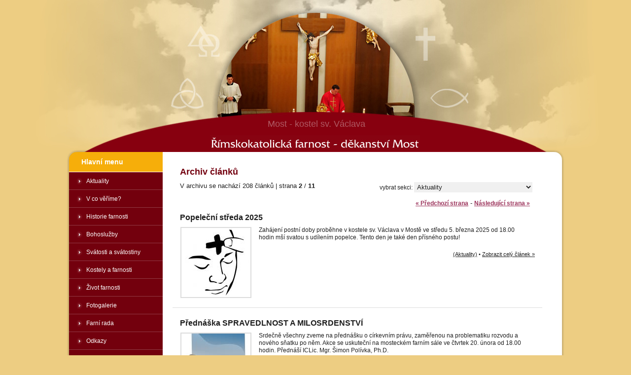

--- FILE ---
content_type: text/html
request_url: http://farnost-most.cz/archiv-clanku/?strana=2&zobraz=index
body_size: 4751
content:
<!DOCTYPE html PUBLIC "-//W3C//DTD XHTML 1.0 Strict//EN"
        "http://www.w3.org/TR/xhtml1/DTD/xhtml1-strict.dtd">
<html xmlns="http://www.w3.org/1999/xhtml" xml:lang="cs" lang="cs">
<head>
<meta http-equiv="Content-Type" content="text/html; charset=utf-8" />
<meta name="keywords" content="Fara, Most, kostely, bohoslužby" />
<meta name="description" content="Římskokatolická farnost Most a okolí" />
<meta name="rating" content="general" />
<meta name="robots" content="all" />
<meta name="author" content="Pecho-it.cz" />
<link rel="alternate" type="application/rss+xml" title="RSS kanál" href="/rss.xml" />
<link rel="shortcut icon" href="favicon.ico" type="image/x-icon" /> 
<link rel="stylesheet" type="text/css" href="/css/main.css" />
  <!--[if lte IE 6]> 
  <link rel="stylesheet" type="text/css" href="/css/ie6.css" />
  <![endif]-->
<link rel="stylesheet" type="text/css" href="/css/print.css" media="print" />
<script type="text/javascript" src="/js/basic.js"></script>
<script src="/js/jquery-1.7.2.min.js"></script>
<script type="text/javascript" src="/js/lightbox.js"></script>
<link rel="stylesheet" href="/css/lightbox.css" type="text/css" media="screen" />
<title>Římskokatolická farnost Most - Archiv článků</title>
</head>
<body>



<!-- HEAD FRAME * start -->
<div class="frame-head">
<div class="head">
<h1>Římskokatolická farnost Most a okolí</h1>
<div class="logo"><a href="/"><img src="/images/logo.jpg" alt="logo" /></a></div>
<div class="h1-image">&nbsp;</div>


<div class="main-photo1">
<img src="images/main-photo-most.jpg" alt="Most - kostel sv. Václava" />
<div class="photo-title">
Most - kostel sv. Václava</div>
</div>

</div>
</div>
<!-- HEAD FRAME * end -->
<!-- CONTENT FRAME * start -->
<div class="frame-content">
<div class="content-coat">
<div class="content">
<!-- LEFT FRAME * start  -->
<div class="frame-left-side">
<div class="menu-nadpis">Hlavní menu</div>
<div class="menu">


<a href="/" title="Aktuality">Aktuality</a>
<a href="/v-co-verime-/" title="V co věříme?">V co věříme?</a>
<a href="/historie/" title="Historie farnosti">Historie farnosti</a>
<a href="/bohosluzby/" title="Bohoslužby">Bohoslužby</a>
<a href="/svatosti/" title="Svátosti a svátostiny">Svátosti a svátostiny</a>
<a href="/kostely/" title="Kostely a farnosti">Kostely a farnosti</a>
<a href="/zivot-farnosti/" title="Život farnosti">Život farnosti</a>
<a href="/fotogalerie/" title="Fotogalerie">Fotogalerie</a>
<a href="/farni-rada/" title="Farní rada">Farní rada</a>
<a href="/odkazy/" title="Odkazy">Odkazy</a>
<a href="/kontakty/" title="Kontakty">Kontakty</a></div>

<div class="left-phone">731 402 569</div>
<div class="left-mail"><a href="maito:info@farnost-most.cz" title="mail">info@farnost-most.cz</a></div>

<div class="left-contact">
<p>
<strong>Římskokatolická farnost<br />
Děkanství Most</strong><br />
U města Chersonu 1552<br />
Most, 434 01
</p>
<p>
<a href="http://www.mapy.cz/s/48q2" onclick="return !window.open(this.href,'','');" title="mapa"><img src="/images/map.jpg" alt="mapa" /></a>
</p>
</div>
</div>
<!-- LEFT FRAME * end -->




<!-- MAIN FRAME * start  -->
<div class="frame-2c-layout-middle">
<div class="main-content">
<h2>Archiv článků</h2>

<form action="" method="get">
<div class="filtr"> vybrat sekci: 
<select name="zobraz" onchange="this.form.submit();">
<option value="vse">Vše</option>
<option value="index" selected="selected">Aktuality</option>
<option value="historie">Historie farnosti</option>
<option value="svatosti">Svátosti a svátostiny</option>
<option value="kostely">Kostely a farnosti</option>
<option value="zivot-farnosti">Život farnosti</option>

</select>
<input type="hidden" name="strana" value="2" />
</div>
</form>

<div class="articles-paging">
<p>V archivu se nachází 208 článků | strana <strong>2</strong> / <strong>11</strong></p>
</div>

<p class="archiv-link"><a href="?strana=1&amp;zobraz=index" title="předchozí stránka">&laquo; Předchozí strana</a> -  <a href="?strana=3&amp;zobraz=index" title="následující stránka">Následující strana &raquo;</a>
</p>


<div class="articles">
<div class="article">
<h2><a href="/clanek/popelecni-streda-2025/" title="Popeleční středa 2025">Popeleční středa 2025</a></h2>
<div class="article-photo">
<a href="/clanek/popelecni-streda-2025/" title="Popeleční středa 2025"><img src="/articles-photos/popelecni-streda-2025.jpg" alt="Popeleční středa 2025" />
</a>
</div>
<div class="article-text">
<p>Zahájení postní doby proběhne v kostele sv. Václava v Mostě ve středu 5. března 2025 od 18.00 hodin mší svatou s udílením popelce. Tento den je také den přísného postu!
</p>
<div class="article-link"><a href="/" title="Aktuality">(Aktuality)</a> &bull; <a href="/clanek/popelecni-streda-2025/" title="Popeleční středa 2025">Zobrazit celý článek &raquo;</a>
</div>
</div>
<div class="reset">&nbsp;</div>
</div>

<div class="article">
<h2><a href="/clanek/prednaska-spravedlnost-a-milosrdenstvi/" title="Přednáška SPRAVEDLNOST A MILOSRDENSTVÍ">Přednáška SPRAVEDLNOST A MILOSRDENSTVÍ</a></h2>
<div class="article-photo">
<a href="/clanek/prednaska-spravedlnost-a-milosrdenstvi/" title="Přednáška SPRAVEDLNOST A MILOSRDENSTVÍ"><img src="/articles-photos/prednaska-spravedlnost-a-milosrdenstvi.jpg" alt="Přednáška SPRAVEDLNOST A MILOSRDENSTVÍ" />
</a>
</div>
<div class="article-text">
<p>Srdečně všechny zveme na přednášku o církevním právu, zaměřenou na problematiku rozvodu a nového sňatku po něm. Akce se uskuteční na mosteckém farním sále ve čtvrtek 20. února od 18.00 hodin. Přednáší ICLic. Mgr. Šimon Polívka, Ph.D.

</p>
<div class="article-link"><a href="/" title="Aktuality">(Aktuality)</a> &bull; <a href="/clanek/prednaska-spravedlnost-a-milosrdenstvi/" title="Přednáška SPRAVEDLNOST A MILOSRDENSTVÍ">Zobrazit celý článek &raquo;</a>
</div>
</div>
<div class="reset">&nbsp;</div>
</div>

<div class="article">
<h2><a href="/clanek/vecer-chval-14022025/" title="Večer chval 14.02.2025">Večer chval 14.02.2025</a></h2>
<div class="article-photo">
<a href="/clanek/vecer-chval-14022025/" title="Večer chval 14.02.2025"><img src="/articles-photos/vecer-chval-14022025.jpg" alt="Večer chval 14.02.2025" />
</a>
</div>
<div class="article-text">
<p>Další z večerů chval se uskuteční v pátek 14. února 2025 od 19.00 hodin na farním sále v Mostě. Všichni jste srdečně zváni!

</p>
<div class="article-link"><a href="/" title="Aktuality">(Aktuality)</a> &bull; <a href="/clanek/vecer-chval-14022025/" title="Večer chval 14.02.2025">Zobrazit celý článek &raquo;</a>
</div>
</div>
<div class="reset">&nbsp;</div>
</div>

<div class="article">
<h2><a href="/clanek/bohosluzby-v-tydnu-od-27012025/" title="Bohoslužby v týdnu od 27.01.2025">Bohoslužby v týdnu od 27.01.2025</a></h2>
<div class="article-photo">
<a href="/clanek/bohosluzby-v-tydnu-od-27012025/" title="Bohoslužby v týdnu od 27.01.2025"><img src="/articles-photos/bohosluzby-v-tydnu-od-27012025.jpg" alt="Bohoslužby v týdnu od 27.01.2025" />
</a>
</div>
<div class="article-text">
<p>👇 BOHOSLUŽBY V TOMTO TÝDNU👇❌ Pondělí, 27.01., mše sv. není!❌ Úterý, 28.01., mše sv. není!✅ Středa, 29.01., Most - 18.00 hod.✅ Čtvrtek, 30.01., Most - 18.00 hod.✅ Pátek, 31.01., Most - 18.00 hod.✅ Sobota, 01.02., Most - 08.00 hod.✅ Neděle, 02.02. - dle zvyku (Most - Bečov - Vtelno)
</p>
<div class="article-link"><a href="/" title="Aktuality">(Aktuality)</a> &bull; <a href="/clanek/bohosluzby-v-tydnu-od-27012025/" title="Bohoslužby v týdnu od 27.01.2025">Zobrazit celý článek &raquo;</a>
</div>
</div>
<div class="reset">&nbsp;</div>
</div>

<div class="article">
<h2><a href="/clanek/hromnice-2025/" title="HROMNICE 2025">HROMNICE 2025</a></h2>
<div class="article-photo">
<a href="/clanek/hromnice-2025/" title="HROMNICE 2025"><img src="/articles-photos/hromnice-2025.jpg" alt="HROMNICE 2025" />
</a>
</div>
<div class="article-text">
<p>Svátek Uvedení Páně do chrámu oslavíme v neděli 2. února bohoslužbami dle nedělního rozpisu. Přineste si vlastní svíce k posvěcení.
</p>
<div class="article-link"><a href="/" title="Aktuality">(Aktuality)</a> &bull; <a href="/clanek/hromnice-2025/" title="HROMNICE 2025">Zobrazit celý článek &raquo;</a>
</div>
</div>
<div class="reset">&nbsp;</div>
</div>

<div class="article">
<h2><a href="/clanek/bohosluzby-v-tydnu-od-06012025/" title="Bohoslužby v týdnu od 06.01.2025">Bohoslužby v týdnu od 06.01.2025</a></h2>
<div class="article-photo">
<a href="/clanek/bohosluzby-v-tydnu-od-06012025/" title="Bohoslužby v týdnu od 06.01.2025"><img src="/articles-photos/bohosluzby-v-tydnu-od-06012025.jpg" alt="Bohoslužby v týdnu od 06.01.2025" />
</a>
</div>
<div class="article-text">
<p>❗️ BOHOSLUŽBY V NÁSLEDUJÍCÍM TÝDNU❗️❎ Pondělí, 06.01., mše sv. není❎ Úterý, 07.01., mše sv. není✅ Středa, 08.01., Most od 18.00 hod. (farní sál)✅ Čtvrtek, 09.01., Most od 06.25 hod. a 18.00 hod. (farní sál)✅ Pátek, 10.01., Most od 18.00 hod. (farní sál)✅ Sobota, 11.01., Most od 08.00 hod. (farní sál)✅ Neděle,....
</p>
<div class="article-link"><a href="/" title="Aktuality">(Aktuality)</a> &bull; <a href="/clanek/bohosluzby-v-tydnu-od-06012025/" title="Bohoslužby v týdnu od 06.01.2025">Zobrazit celý článek &raquo;</a>
</div>
</div>
<div class="reset">&nbsp;</div>
</div>

<div class="article">
<h2><a href="/clanek/vanocni-vecer-chval-04012025/" title="Vánoční večer chval 04.01.2025">Vánoční večer chval 04.01.2025</a></h2>
<div class="article-photo">
<a href="/clanek/vanocni-vecer-chval-04012025/" title="Vánoční večer chval 04.01.2025"><img src="/articles-photos/vanocni-vecer-chval-04012025.jpg" alt="Vánoční večer chval 04.01.2025" />
</a>
</div>
<div class="article-text">
<p>Vánoční večer chval se uskuteční v sobotu 4. ledna 2025 od 18.00 hodin na farním sále v Mostě. Všichni jste srdečně zváni.

</p>
<div class="article-link"><a href="/" title="Aktuality">(Aktuality)</a> &bull; <a href="/clanek/vanocni-vecer-chval-04012025/" title="Vánoční večer chval 04.01.2025">Zobrazit celý článek &raquo;</a>
</div>
</div>
<div class="reset">&nbsp;</div>
</div>

<div class="article">
<h2><a href="/clanek/adventni-koncert-smog-2024/" title="Adventní koncert SMoG 2024">Adventní koncert SMoG 2024</a></h2>
<div class="article-photo">
<a href="/clanek/adventni-koncert-smog-2024/" title="Adventní koncert SMoG 2024"><img src="/articles-photos/adventni-koncert-smog-2024.jpg" alt="Adventní koncert SMoG 2024" />
</a>
</div>
<div class="article-text">
<p>Srdečně všechny zveme na Adventní koncert Pěveckého sboru Podkrušnohorského gymnázia SMoG, který se uskuteční 18.12.2024 od 18.00 hodin v kostele sv. Václava v Mostě.

</p>
<div class="article-link"><a href="/" title="Aktuality">(Aktuality)</a> &bull; <a href="/clanek/adventni-koncert-smog-2024/" title="Adventní koncert SMoG 2024">Zobrazit celý článek &raquo;</a>
</div>
</div>
<div class="reset">&nbsp;</div>
</div>

<div class="article">
<h2><a href="/clanek/bohosluzby-do-konce-roku-2024-a-zacatek-roku-2025/" title="Bohoslužby do konce roku 2024 a začátek roku 2025">Bohoslužby do konce roku 2024 a začátek roku 2025</a></h2>
<div class="article-photo">
<a href="/clanek/bohosluzby-do-konce-roku-2024-a-zacatek-roku-2025/" title="Bohoslužby do konce roku 2024 a začátek roku 2025"><img src="/articles-photos/bohosluzby-do-konce-roku-2024-a-zacatek-roku-2025.jpg" alt="Bohoslužby do konce roku 2024 a začátek roku 2025" />
</a>
</div>
<div class="article-text">
<p>ROZPIS BOHOSLUŽEB DO KONCE ROKU + ZAČÁTEK ROKU 2025
19.12. mše sv. od 18.00 hod. (fara Most)20.12. mše sv. od 18.00 hod. (fara Most)21.12. mše sv. od 08.00 hod. (fara Most)
NEDĚLE 22.12. mše sv. dle zvyku Most - Bečov - Vtelno
24.12. mše sv. od 16.00 hod. kostel sv. Václava v Mostě + od 22.30 v přesunutém děkanském kostele25.12. mše sv.....
</p>
<div class="article-link"><a href="/" title="Aktuality">(Aktuality)</a> &bull; <a href="/clanek/bohosluzby-do-konce-roku-2024-a-zacatek-roku-2025/" title="Bohoslužby do konce roku 2024 a začátek roku 2025">Zobrazit celý článek &raquo;</a>
</div>
</div>
<div class="reset">&nbsp;</div>
</div>

<div class="article">
<h2><a href="/clanek/adventni-duchovni-obnova-2024/" title="Adventní duchovní obnova 2024">Adventní duchovní obnova 2024</a></h2>
<div class="article-photo">
<a href="/clanek/adventni-duchovni-obnova-2024/" title="Adventní duchovní obnova 2024"><img src="/articles-photos/adventni-duchovni-obnova-2024.jpg" alt="Adventní duchovní obnova 2024" />
</a>
</div>
<div class="article-text">
<p>Duchovní obnovu vede P. Tomáš Mareš SDB, salezián z Teplic.
Pátek 13.12.2024: od 18.00 hodin bude na farním sále v Mostě mše svatá, následně možnost svátosti smíření.
Sobota 14.12.2024: od 8.00 hod. mše na farním sále, následně duchovní slovo a rozhovory. Předpokládaný konec ve 13.00 hodin.
</p>
<div class="article-link"><a href="/" title="Aktuality">(Aktuality)</a> &bull; <a href="/clanek/adventni-duchovni-obnova-2024/" title="Adventní duchovní obnova 2024">Zobrazit celý článek &raquo;</a>
</div>
</div>
<div class="reset">&nbsp;</div>
</div>

<div class="article">
<h2><a href="/clanek/navsteva-otce-biskupa-v-nedeli-8-12-2024/" title="Návštěva otce biskupa v neděli 8. 12. 2024">Návštěva otce biskupa v neděli 8. 12. 2024</a></h2>
<div class="article-photo">
<a href="/clanek/navsteva-otce-biskupa-v-nedeli-8-12-2024/" title="Návštěva otce biskupa v neděli 8. 12. 2024"><img src="/articles-photos/navsteva-otce-biskupa-v-nedeli-8-12-2024.jpg" alt="Návštěva otce biskupa v neděli 8. 12. 2024" />
</a>
</div>
<div class="article-text">
<p>V neděli 8. prosince 2024 bude mše svatá POUZE v Mostě od 10.00 hodin. Navštíví nás otec biskup Stanislav Přibyl a oslavíme 35. výročí vysvěcení kostela sv. Václava v Mostě. Všichni jste srdečně zváni.
</p>
<div class="article-link"><a href="/" title="Aktuality">(Aktuality)</a> &bull; <a href="/clanek/navsteva-otce-biskupa-v-nedeli-8-12-2024/" title="Návštěva otce biskupa v neděli 8. 12. 2024">Zobrazit celý článek &raquo;</a>
</div>
</div>
<div class="reset">&nbsp;</div>
</div>

<div class="article">
<h2><a href="/clanek/moznost-svatosti-smireni-patek-29112024/" title="Možnost svátosti smíření - pátek 29.11.2024">Možnost svátosti smíření - pátek 29.11.2024</a></h2>
<div class="article-photo">
<a href="/clanek/moznost-svatosti-smireni-patek-29112024/" title="Možnost svátosti smíření - pátek 29.11.2024"><img src="/articles-photos/moznost-svatosti-smireni-patek-29112024.jpg" alt="Možnost svátosti smíření - pátek 29.11.2024" />
</a>
</div>
<div class="article-text">
<p>V pátek 29. listopadu bude možnost svátosti smíření od 17.00 hodi. v kostele sv. Václava v Mostě. Zpovídat bude P. Alois Heger, děkan z Chomutova. Následně bude od 18.00 hod. sloužit mši svatou.
</p>
<div class="article-link"><a href="/" title="Aktuality">(Aktuality)</a> &bull; <a href="/clanek/moznost-svatosti-smireni-patek-29112024/" title="Možnost svátosti smíření - pátek 29.11.2024">Zobrazit celý článek &raquo;</a>
</div>
</div>
<div class="reset">&nbsp;</div>
</div>

<div class="article">
<h2><a href="/clanek/cervena-streda-2024/" title="ČERVENÁ STŘEDA 2024">ČERVENÁ STŘEDA 2024</a></h2>
<div class="article-photo">
<a href="/clanek/cervena-streda-2024/" title="ČERVENÁ STŘEDA 2024"><img src="/articles-photos/cervena-streda-2024.jpg" alt="ČERVENÁ STŘEDA 2024" />
</a>
</div>
<div class="article-text">
<p>Ve středu 27.11.2024 je tzv. Červená středa, kdy se společně modlíme za víru a svobodu. Mše sv. bude od 18.00 hod. v kostele sv. Václava v Mostě.

</p>
<div class="article-link"><a href="/" title="Aktuality">(Aktuality)</a> &bull; <a href="/clanek/cervena-streda-2024/" title="ČERVENÁ STŘEDA 2024">Zobrazit celý článek &raquo;</a>
</div>
</div>
<div class="reset">&nbsp;</div>
</div>

<div class="article">
<h2><a href="/clanek/vecer-chval-23112024/" title="Večer chval (23.11.2024)">Večer chval (23.11.2024)</a></h2>
<div class="article-photo">
<a href="/clanek/vecer-chval-23112024/" title="Večer chval (23.11.2024)"><img src="/articles-photos/vecer-chval-23112024.jpg" alt="Večer chval (23.11.2024)" />
</a>
</div>
<div class="article-text">
<p>Opět Vás srdečně zveme na večer chval, který se uskuteční v sobotu 23. listopadu 2024 od 18.00 hod. v kostele sv. Václava v Mostě.

</p>
<div class="article-link"><a href="/" title="Aktuality">(Aktuality)</a> &bull; <a href="/clanek/vecer-chval-23112024/" title="Večer chval (23.11.2024)">Zobrazit celý článek &raquo;</a>
</div>
</div>
<div class="reset">&nbsp;</div>
</div>

<div class="article">
<h2><a href="/clanek/bohosluzby-v-tydnu-od-28102024/" title="Bohoslužby v týdnu od 28.10.2024">Bohoslužby v týdnu od 28.10.2024</a></h2>
<div class="article-photo">
<a href="/clanek/bohosluzby-v-tydnu-od-28102024/" title="Bohoslužby v týdnu od 28.10.2024"><img src="/articles-photos/bohosluzby-v-tydnu-od-28102024.jpg" alt="Bohoslužby v týdnu od 28.10.2024" />
</a>
</div>
<div class="article-text">
<p>V následujícím týdnu je rozpis bohoslužeb následující:

Pondělí - 28.10.2024 - 18.00 hod. sv. Václav Most
Úterý - 29.10.2024 - 18.00 hod. sv. Václav Most
Středa - 30.10.2024 - 18.00 hod. sv. Václav Most
Čtvrtek - 31.10.2024 - 18.00 hod. sv. Václav Most
Pátek - 01.11.2024 - SLAVNOST VŠECH SVATÝCH - 18.00 hod. sv. Václav....
</p>
<div class="article-link"><a href="/" title="Aktuality">(Aktuality)</a> &bull; <a href="/clanek/bohosluzby-v-tydnu-od-28102024/" title="Bohoslužby v týdnu od 28.10.2024">Zobrazit celý článek &raquo;</a>
</div>
</div>
<div class="reset">&nbsp;</div>
</div>

<div class="article">
<h2><a href="/clanek/vecer-chval-25102024/" title="Večer chval 25.10.2024">Večer chval 25.10.2024</a></h2>
<div class="article-photo">
<a href="/clanek/vecer-chval-25102024/" title="Večer chval 25.10.2024"><img src="/articles-photos/vecer-chval-25102024.jpg" alt="Večer chval 25.10.2024" />
</a>
</div>
<div class="article-text">
<p>V pátek 25.10.2024 se koná již tradiční VEČER CHVAL, na který jste všichni srdečně zváni do kostela sv. Václava v Mostě od 18.45 hod.

</p>
<div class="article-link"><a href="/" title="Aktuality">(Aktuality)</a> &bull; <a href="/clanek/vecer-chval-25102024/" title="Večer chval 25.10.2024">Zobrazit celý článek &raquo;</a>
</div>
</div>
<div class="reset">&nbsp;</div>
</div>

<div class="article">
<h2><a href="/clanek/bohosluzby-v-tydnu-od-30092024/" title="Bohoslužby v týdnu od 30.09.2024">Bohoslužby v týdnu od 30.09.2024</a></h2>
<div class="article-photo">
<a href="/clanek/bohosluzby-v-tydnu-od-30092024/" title="Bohoslužby v týdnu od 30.09.2024"><img src="/articles-photos/bohosluzby-v-tydnu-od-30092024.jpg" alt="Bohoslužby v týdnu od 30.09.2024" />
</a>
</div>
<div class="article-text">
<p>‼️ POZOR - ZMĚNA ROZPISU BOHOSLUŽEB ‼️V týdnu 30.09. - 06.10.2024 bohoslužby jen:✅ STŘEDA od 17.00 hod. (Most)✅ ČTVRTEK od 18.00 hod. (Most)✅ NEDĚLE od 09.00 hod. (Most)
</p>
<div class="article-link"><a href="/" title="Aktuality">(Aktuality)</a> &bull; <a href="/clanek/bohosluzby-v-tydnu-od-30092024/" title="Bohoslužby v týdnu od 30.09.2024">Zobrazit celý článek &raquo;</a>
</div>
</div>
<div class="reset">&nbsp;</div>
</div>

<div class="article">
<h2><a href="/clanek/slavnost-sv-vaclava-2024-a-prvni-svate-prijimani/" title="Slavnost sv. Václava 2024 a první svaté přijímání">Slavnost sv. Václava 2024 a první svaté přijímání</a></h2>
<div class="article-photo">
<a href="/clanek/slavnost-sv-vaclava-2024-a-prvni-svate-prijimani/" title="Slavnost sv. Václava 2024 a první svaté přijímání"><img src="/articles-photos/slavnost-sv-vaclava-2024-a-prvni-svate-prijimani.jpg" alt="Slavnost sv. Václava 2024 a první svaté přijímání" />
</a>
</div>
<div class="article-text">
<p>Slavnost svatého Václava oslavíme v sobotu 28. září 2024 od 9.00 hodin v kostele sv. Václava v Mostě. Zároveň bude udělováno první svaté přijímání.
</p>
<div class="article-link"><a href="/" title="Aktuality">(Aktuality)</a> &bull; <a href="/clanek/slavnost-sv-vaclava-2024-a-prvni-svate-prijimani/" title="Slavnost sv. Václava 2024 a první svaté přijímání">Zobrazit celý článek &raquo;</a>
</div>
</div>
<div class="reset">&nbsp;</div>
</div>

<div class="article">
<h2><a href="/clanek/bohosluzby-v-tydnu-od-02092024/" title="Bohoslužby v týdnu od 02.09.2024">Bohoslužby v týdnu od 02.09.2024</a></h2>
<div class="article-photo">
<a href="/clanek/bohosluzby-v-tydnu-od-02092024/" title="Bohoslužby v týdnu od 02.09.2024"><img src="/articles-photos/bohosluzby-v-tydnu-od-02092024.jpg" alt="Bohoslužby v týdnu od 02.09.2024" />
</a>
</div>
<div class="article-text">
<p>👇BOHOSLUŽBY V TÝDNU 2. - 8. 9. 2024👇❎pondělí: NENÍ mše svatá✅úterý: Most od 06.25 hod.✅středa: Most od 17.00 hod.❎čtvrtek: NENÍ mše svatá✅pátek: Most od 18.00 hodin✅sobota: Most od 08.00 hodin✅neděle: dle zvyku!
</p>
<div class="article-link"><a href="/" title="Aktuality">(Aktuality)</a> &bull; <a href="/clanek/bohosluzby-v-tydnu-od-02092024/" title="Bohoslužby v týdnu od 02.09.2024">Zobrazit celý článek &raquo;</a>
</div>
</div>
<div class="reset">&nbsp;</div>
</div>

<div class="article">
<h2><a href="/clanek/bohosluzby-v-tydnu-od-26082024/" title="Bohoslužby v týdnu od 26.08.2024">Bohoslužby v týdnu od 26.08.2024</a></h2>
<div class="article-photo">
<a href="/clanek/bohosluzby-v-tydnu-od-26082024/" title="Bohoslužby v týdnu od 26.08.2024"><img src="/articles-photos/bohosluzby-v-tydnu-od-26082024.jpg" alt="Bohoslužby v týdnu od 26.08.2024" />
</a>
</div>
<div class="article-text">
<p>👇BOHOSLUŽBY V TÝDNU 26.08. - 01.09.2024👇❎pondělí: NENÍ mše svatá✅úterý: Nemocnice Most od 15.00 hodin (kaple]❎středa: NENÍ mše svatá❎čtvrtek: NENÍ mše svatá✅pátek: Most od 18.00 hodin✅sobota: Most od 08.00 hodin✅neděle: dle zvyku!
</p>
<div class="article-link"><a href="/" title="Aktuality">(Aktuality)</a> &bull; <a href="/clanek/bohosluzby-v-tydnu-od-26082024/" title="Bohoslužby v týdnu od 26.08.2024">Zobrazit celý článek &raquo;</a>
</div>
</div>
<div class="reset">&nbsp;</div>
</div>


</div>

</div>
</div>
<!-- MAIN FRAME * end  -->






<div class="reset">&nbsp;</div>
</div>
</div>


</div>
<!-- CONTENT FRAME * end -->


<!-- ........... FOOTER * start ............ -->
<div class="frame-footer">
<div class="footer">
<div class="footer-text-left">
webdesign: <a href="http://www.pecho-it.cz" title="Webdesign">Pecho-it.cz</a><br />
Powered by <a href="http://www.liteadmin.cz" title="Redakční systém">LiteAdmin</a>
</div>
<div class="footer-text-right">
<a href="/" title="Farnost Most">www.farnost-most.cz</a>
</div>
</div>
</div>
<!-- ....... FOOTER * end .......... --></body>
</html>



--- FILE ---
content_type: text/css
request_url: http://farnost-most.cz/css/main.css
body_size: 3333
content:
/* reset */
html,body,
applet,object,iframe,
h1,h2,h3,h4,h5,h6,blockquote,pre,
a,abbr,acronym,address,big,cite,code,
del,dfn,em,font,img,ins,kbd,p,q,s,samp,
small,strike,sub,sup,tt,var,
dd,dl,dt,li,ol,ul,form,label,
table,caption,tbody,tfoot,thead,tr,th,td {
	margin: 0;
	padding: 0;
	border: 0;
	font-style: normal;
	font-size: 100%;
	font-family: inherit;
	outline-style: none;
}
/* basic */
body {
margin: 0px; 
padding: 0px;
text-align: left;
font-family: Tahoma, Arial, FreeSans;
font-size: 12px;
color: rgb(16,16,16); 
background: url('../images/bg-body.jpg') no-repeat rgb(237,205,130); 
background-position: top center;    
}
.reset {
clear: both;
line-height: 0px;
height: 0px;
}
img.border {
border: 2px solid rgb(208,208,208);
}
em {
font-style: italic;
}



/* head */
.frame-head {
}
.head {
position: relative;
text-align: center;
background: url('../images/bg-head-frame.jpg') no-repeat;
width: 1010px;
height: 308px;
margin: 0px auto 0px auto;
}
h1 {
position: absolute;
color: rgb(240,240,240);
font-size: 18px;
top: 278px;
left: 100px;
width: 800px;
height: 26px;
text-align: center;
}
.logo {
position: absolute;
top: 274px;
left: 292px;
width: 425px;
height: 30px;
}
.main-photo1, .main-photo-static {
position: absolute;
top: 12px;
left: 288px;
width: 438px;
height: 228px;
}
.slidepart { 
width:438px; 
height:255px; 
overflow: hidden; 
position: relative;
}
.slidepart img {
position:absolute; 
top: 0px;
left: 0px;
}
.slidepart img.nodisplay {
display: none;
}
.sl_paginationpart, .photo-title {
width: 438px; 
height:15px; 
display: block; 
position:relative; 
padding: 228px 0px 0px 0px;
text-align: center;
}
div.slpagination { 
margin: 0px; 
padding: 0px;
}
a.prev {
color: rgb(175,90,100);
font-size: 18px;
text-decoration: none;
display: inline;
margin-right: 25px;
}
a.next {
color: rgb(175,90,100);
font-size: 18px;
text-decoration: none;
display: inline;
margin-left: 25px;
}
div.slpagination  a.number {
display:none; 
text-align:center;
}
div.slpagination a.select{
font-size: 18px;
text-decoration: none;
color: rgb(175,90,100);
display:inline;
}
.photo-title {
width: 438px; 
height:25px; 
padding: 0px 0px 0px 0px;
margin-top: -2px;
text-align: center;
font-size: 18px;
text-decoration: none;
color: rgb(175,90,100);
display: block;
}




/* obsah */
.frame-content {
}
.content-coat {
position: relative;
width: 1010px;
background: url('../images/bg-content.jpg') repeat-y;
margin: 0px auto 0px auto;
}
.content {
position: relative;
text-align: left;
background: url('../images/bg-content-top.jpg') no-repeat;
width: 1010px;
margin: 0px auto 0px auto;
}



/* menu */
.frame-left-side {
float: left;
width: 195px;
height: auto;
color: white;
}
.menu-nadpis {
position: relative;
margin: 0px 0px 0px 30px;
width: 160px;
line-height: 41px;
font-size: 14px;
font-weight: bold;
}
.menu {
position: relative;
margin: 0px 0px 0px 5px;
width: 190px;
}
.menu a {
display: block;
height: 36px;
width: 155px;
background: url('../images/bg-menu-link.jpg') no-repeat;
color: white;
padding-left: 35px;
line-height: 36px;
text-decoration: none;
}
.menu a:hover {
background-position: -190px;
}
.menu a.active {
background: url('../images/bg-menu-link-active.jpg') no-repeat;
}
.left-phone, .left-mail {
margin: 0px 0px 0px 5px;
display: block;
height: 40px;
width: 145px;
background: url('../images/bg-left-phone.jpg') rgb(135,0,15) no-repeat;
color: white;
padding-left: 45px;
line-height: 40px;
font-weight: bold;
}
.left-mail {
margin: 1px 0px 0px 5px;
background: url('../images/bg-left-mail.jpg') rgb(135,0,15) no-repeat;
}
.left-mail a {
color: white;
text-decoration: none;
}
.left-contact {
position: relative;
width: 190px;
margin: 0px 0px 0px 5px;
padding: 10px 0px 20px 0px;
}
.left-contact p {
padding: 10px 16px 10px 16px;
}
.left-contact a img {
border: 2px solid rgb(200,200,200);
}
.left-contact a:hover img {
border: 2px solid white;
}




/* pravá strana - obsah */
.frame-3c-layout-middle {
float: left;
width: 565px;
min-height: 500px;
}
.frame-2c-layout-middle {
float: left;
width: 810px;
min-height: 500px;
}
.main-content {
color: rgb(30,30,30);
padding: 20px 30px 20px 20px;
}
.frame-2c-layout-middle .main-content {
padding: 20px 40px 20px 20px;
}
.main-content h2 {
font-size: 18px;
font-weight: bold;
color: rgb(115,0,15);
margin: 10px 15px 10px 15px;
}
.main-content h3 {
font-size: 14px;
font-weight: bold;
color: rgb(115,0,15);
margin: 10px 15px 2px 15px;
}
.main-content p {
font-size: 13px;
color: rgb(30,30,30);
margin: 5px 15px 20px 15px;
line-height: 15px;
}
.main-content img {
margin: 1px;
}
.main-content a {
color: rgb(30,30,30);
}
.main-content a:hover {
color: rgb(140,90,0);
text-decoration: none;
}
.main-content table tr td {
}
.main-content ul, .main-content ol {
font-size: 13px;
color: rgb(30,30,30);
margin: 10px 15px 30px 15px;
}
.main-content li {
list-style-position: outside;
margin: 0px 0px 5px 40px;
}
.main-content table {
border-collapse: separate;
border-spacing: 1px 1px;
width: 100%;
padding: 5px 0px 20px 15px;
}
.main-content tr td {
background: rgb(244,244,244);
padding: 8px;
}
.main-content hr {
height: 1px;
width: 98%;
border: none;
background: url('../images/bg-hr.jpg') repeat-x;
margin: 30px 15px 30px 15px;
clear: both;
}







/* pravá strana - pravy sloupec */
.frame-3c-layout-right {
position: relative;
float: left;
width: 240px;
min-height: 500px;
margin-left: 5px;
}
.right-mail a {
position: absolute;
top: 20px;
left: 80px;
width: 50px;
height: 60px;
background: url('../images/bg-link-mail.jpg') no-repeat;
text-decoration: none;
}
.right-rss a {
position: absolute;
top: 20px;
left: 130px;
width: 42px;
height: 60px;
background: url('../images/bg-link-rss.jpg') no-repeat;
text-decoration: none;
}
.right-facebook a {
position: absolute;
top: 20px;
left: 172px;
width: 50px;
height: 60px;
background: url('../images/bg-link-facebook.jpg') no-repeat;
text-decoration: none;
}
.right-mail a:hover, .right-facebook a:hover {
background-position: -50px;
}
.right-rss a:hover {
background-position: -42px;
}
.svatky {
margin: 105px 0px 0px 0px;
color: rgb(130,0,10);
}
.svatky h3 {
font-size: 16px;
margin-bottom: 3px;
}
.svatky a {
color: rgb(130,0,10);
text-decoration: underline;
}
.svatky a:hover {
color: rgb(140,90,0);
text-decoration: none;
}
.liturgie {
margin: 35px 0px 0px 0px;
color: rgb(30,30,30);
}
.liturgie h3 {
font-size: 16px;
margin-bottom: 5px;
}
.liturgie a {
color: rgb(30,3,30);
text-decoration: none;
display: block;
width: 190px;
min-height: 30px;
line-height: 30px;
padding-left: 15px;
background: url('../images/bg-title-liturgie.jpg') no-repeat;
background-position: bottom left;
}
.liturgie a:hover {
color: rgb(140,90,0);
text-decoration: none;
}
.bohosluzby {
margin: 35px 0px 0px 0px;
color: white;
}
.bohosluzby h3 {
font-size: 16px;
color: rgb(246,174,10);
margin-bottom: 3px;
}
.akce a, .akce-first a {
display: block;
background: rgb(246,174,10);
padding: 10px;
color: white;
min-height: 30px;
margin-top: 1px;
text-decoration: none;
}
.akce-first a {
background: url('../images/bg-title-calendar.jpg') no-repeat rgb(246,174,10);
}
.akce-datum {
display: block;
font-weight: bold;
font-size: 12px;
}
.akce-nazev {
display: block;
padding-top: 3px;
font-size: 12px;
}
.akce a:hover, .akce-first a:hover {
color: rgb(230,230,230);
}
.akce-link {
margin: 5px 10px 0px 0px;
text-align: right;
}
.akce-link a {
color: rgb(246,174,10);
font-weight: bold;
}
.akce-link a:hover {
color: rgb(140,90,0);
}



/* pevné přídavné moduly */
.smart-modules {
margin: 0;
}
.news {
margin: 35px 0px 20px 0px;
color: white;
position: relative;
}
.news h4 {
font-size: 16px;
color: rgb(140,90,0);
margin-bottom: 3px;
}
.new, .new-first {
display: block;
background: rgb(140,90,0);
padding: 10px;
color: white;
min-height: 30px;
margin-top: 1px;
text-decoration: none;
}
.new-first {
background: url('../images/bg-title-news.jpg') no-repeat rgb(140,90,0);
}
.news-pages {
margin: 5px 10px 0px 0px;
text-align: right;
}
.news-pages a {
color: rgb(140,90,0);
font-weight: bold;
}
.news-pages a:hover {
color: rgb(246,174,10);
}
#news-loader {
position: absolute;
width: 240px;
top: 40px;
text-align: center;
}



/* calendar */
.calendar {
position: relative;
margin: 25px auto 0px auto;
width: 100%;
}
.calendar-archive {
margin: 0px 15px 0px 15px;
text-align: right;
}
.calendar-archive a {
color: rgb(246,174,10);
font-weight: bold;
}
.calendar table tr td.action-month {
background: rgb(246,174,10);
font-weight: bold;
color: white;
}
td.calendar-date {
width: 20%;
}
td.calendar-title {
width: 80%;
}
td.calendar-title a {
font-weight: bold;
}
.calendar h2 {
background: rgb(246,174,10);
padding: 6px;
color: white;
margin-bottom: 0px;
margin-right: 0px;
}
.calendar-detail-date {
background: rgb(245,245,245);
border: 1px solid rgb(230,230,230);
border-bottom: none;
padding: 8px;
margin: 0px 0px 0px 15px;
color: rgb(246,174,10);
}
.calendar-detail-back {
float: right;
}
.calendar-detail-back a {
color: rgb(246,174,10);
}
.calendar-detail-body {
padding: 10px 6px 0px 6px;
border: 1px solid rgb(230,230,230);
border-top: none;
margin: 0px 0px 20px 15px;
}
.calendar-archive {
text-align: right;
margin-right: 5px;
margin-bottom: 5px;
}
.calendar-archive a {
font-weight: bold;
}



/* contact form */
.contact-form {
position: relative;
margin: 0px auto 25px 0px;
width: 100%;
}
.contact-form h3 {
font-weight: bold;
font-size: 18px;
color: rgb(246,174,10);
padding-left: 18px;
margin: 5px 0px 15px 0px;
}
.contact-form p {
padding: 0px 10px 0px 10px;
}
.contact-form input, .contact-form textarea {
width: 100%;
border: 1px dotted  rgb(246,174,10);
color: rgb(25,25,25);
background: rgb(240,240,240);
margin-bottom: 15px;
margin-top: 2px;
}
.contact-form img {
text-align: center;
margin-bottom: 15px;
}
.contact-form input.submit {
font-weight: bold;
cursor: hand;
padding: 5px;
}
.contact-form-alert {
color: rgb(56,98,174);
margin: 5px 5px 10px 20px;
font-size: 14px;
}
.contact-form-alert2 {
color: rgb(135,0,16);
margin: 5px 5px 10px 20px;
font-size: 14px;
}






/* gallery */
.gallery {
margin: 0px auto 10px auto;
width: 100%;
text-align: left;
}
div.gallery-sections {
background: rgb(245,245,245);
border: 1px solid rgb(230,230,230);
padding: 8px;
margin: 0px 15px 20px 15px;
color: rgb(246,174,10);
}
.right {
float: right;
margin-top: -2px;
}
.gallery-sections a {
font-weight: normal;
color: rgb(246,174,10);
text-decoration: underline;
}
.gallery-sections a:hover {
text-decoration: none;
}
.gallery-sections select {
width: 240px;
border: none;
background: rgb(255,255,255);
color: rgb(246,174,10);
padding: 2px;
}
table.thumbnails {
margin: 15px auto 0px auto;
text-align: left;
}
.thumbnails tr td {
height: 100px;
width: auto;
text-align: left;
vertical-align: top;
padding: 3px 3px 10px 3px !important;
margin: 0px 0px 20px 0px;
background: none;
}
.thumbnails td.thumb-img {
width: 130px;
height: 120px;
}
.thumbnails td.thumb-desc {
width: 250px;
font-size: 13px;
}
.thumbnails td a {
}
.thumbnails td a:hover {
text-decoration: none;
border: none;
background: none;
}
.thumbnails td a img {
border: 2px solid rgb(200,200,200);
margin: 0px;
}
.thumbnails td a:hover img {
border: 2px solid rgb(125,185,0);
}
p.gallery-description {
margin: 10px 15px 15px 15px;
font-size: 12px;
}
.video-thumbnail {
float: left;
margin: 10px 15px 5px 15px;
height: 32px;
background: url(../images/video-ico.jpg) no-repeat;
padding-left: 30px; 
line-height: 20px;
}
h2.vid {
text-align: center;
border: none;
background: none;
margin: 15px auto 15px auto;
}
div.vid {
text-align: center;
margin-bottom: 10px;
}




/* články */
.articles {
position: relative;
margin: 0px auto 25px auto;
width: 100%;
}
.article, .article-first {
margin: 20px;
height: auto;
padding: 10px 15px 10px 15px;
border-bottom: 1px solid rgb(220,220,220);
margin: 0px 0px 10px 0px;
}
.article-first {
border: 1px solid rgb(220,220,220);
background: rgb(245,245,245);
}
.article-photo {
float: left;
text-align: left;
width: 160px;
height: auto;
}
.article-photo a img {
border: 2px solid rgb(220,220,220);
margin-bottom: 6px;
}
.article-photo a:hover img {
border: 2px solid rgb(180,180,180);
}
.article-text {
height: auto;
}
.article-text p {
margin: 0px:
padding: 0px;
font-size: 12px;
line-height: 15px;
}
.article h2, .article-first h2 {
margin: 0px 0 8px 0;
position: relative;
}
.article h2 a, .article-first h2 a {
text-align: left;
font-size: 16px;
font-weight: bold;
text-decoration: none;
color: rgb(30,30,30);
}
.article h2 a:hover, .article-first h2 a:hover {
color: rgb(140,90,0);
}
.article-link {
text-align: right;
margin-top: 8px;
font-size: 11px;
}
p.archiv-link {
text-align: right;
margin: 20px 25px 0px auto;
}
p.archiv-link a {
font-size: 12px;
font-weight: bold;
color: rgb(155,50,90);
}
p.archiv-link a:hover {
color: rgb(140,90,0);
text-decoration: none;
}
p.article-detail-date  {
text-align: right;
}
.article-detail-date a {
color: rgb(30,30,30);
}
.article-detail-date a:hover {
color: rgb(140,90,0);
text-decoration: none;
}
.filtr {
float: right;
width: 330px;
height: 24px;
}
.filtr select {
width: 240px;
border: none;
background: rgb(240,240,240);
color: rgb(30,30,30);
padding: 2px;
}

/* uživatelské moduly */ 
.modules {
margin: 0;
}
.modules h2 {
background: rgb(238,243,250);
height: 30px;
line-height: 30px;
padding-left: 20px;
margin: 0;	
color: rgb(82,136,197);
}



/* Každý nově vytvořený modul se automaticky vkládá do <div class="module-nazev-uzivatelsoho-modulu">...</div> */
.module-loga {
width: 100%;
margin: 20px;
height: auto;
margin: 0px 0px 25px 0px;
background: rgb(245,245,245);
border: 1px solid rgb(220,220,220);
}
.module-loga a img {
margin: 8px;
}
.module-loga table {
width: 450px  !important;
margin: 0px !important;
padding: 1px  !important;
}
.module-loga table td {
height: 30px;
background: rgb(244,244,244);
padding: 1px  !important;
margin: 0px !important;
}




/* footer */
.frame-footer {
}
.footer {
position: relative;
width: 1010px;
height: 117px;
background: url(../images/bg-footer.jpg) no-repeat;
margin: 0px auto 0px auto;
}
.footer-text-left {
float: left;
width: 500px;
padding: 12px 8px 8px 8px;
color: white;
}
.footer-text-left a {
color: white;
}
.footer-text-right {
float: left;
width: 465px;
text-align: right;
padding: 12px 8px 8px 8px;
}
.footer-text-right a {
color: rgb(240,225,186);
font-size: 20px;
font-weight: bold;
}
.footer-text-left img {
width: 10px;
height: 10px;
margin-left: 3px;
}
.footer a {
text-decoration: none;
}
.footer a:hover {
color: rgb(190,190,190);
}



--- FILE ---
content_type: text/css
request_url: http://farnost-most.cz/css/print.css
body_size: 713
content:

/* basic */
body {
background: white; 
background-image: none;    
}



/* head */
.frame-head {
display: none;
}
.head {
display: none;
}
h1 {
display: none;
}
.logo {
display: none;
}
.main-photo1, .main-photo-static {
display: none;
}
.slidepart { 
display: none;
}
.slidepart img {
display: none;
}
.slidepart img.nodisplay {
display: none;
}
.sl_paginationpart, .photo-title {
display: none;
}
div.slpagination { 
display: none;
}
a.prev {
display: none;
}
a.next {
display: none;
}
div.slpagination  a.number {
display: none;
}
div.slpagination a.select{
display: none;
}
.photo-title {
display: none;
}



/* obsah */
.frame-content {
}
.content-coat {
position: relative;
width: 1010px;
background: none;
margin: 0px auto 0px auto;
}
.content {
position: relative;
text-align: left;
background: none;
width: 1010px;
margin: 0px auto 0px auto;
}



/* menu */
.frame-left-side {
display: none;
}



/* pravá strana - obsah */
.frame-3c-layout-middle {
float: left;
width: 765px;
min-height: 500px;
}
.frame-2c-layout-middle {
float: left;
width: 1000px;
min-height: 500px;
}
.main-content {
color: rgb(30,30,30);
padding: 20px 30px 20px 20px;
}
.frame-2c-layout-middle .main-content {
padding: 20px 40px 20px 20px;
}
.main-content h2 {
font-size: 18px;
font-weight: bold;
color: rgb(115,0,15);
margin: 10px 15px 10px 15px;
}
.main-content h3 {
font-size: 14px;
font-weight: bold;
color: rgb(115,0,15);
margin: 10px 15px 2px 15px;
}
.main-content p {
font-size: 13px;
color: rgb(30,30,30);
margin: 5px 15px 20px 15px;
line-height: 15px;
}
.main-content img {
margin: 1px;
}
.main-content a {
color: rgb(30,30,30);
}
.main-content a:hover {
color: rgb(140,90,0);
text-decoration: none;
}
.main-content table tr td {
}
.main-content ul, .main-content ol {
font-size: 13px;
color: rgb(30,30,30);
margin: 10px 15px 30px 15px;
}
.main-content li {
list-style-position: outside;
margin: 0px 0px 5px 40px;
}
.main-content table {
border-collapse: separate;
border-spacing: 1px 1px;
width: 100%;
padding: 5px 0px 20px 15px;
}
.main-content tr td {
background: rgb(244,244,244);
padding: 8px;
}
.main-content hr {
height: 1px;
width: 98%;
border: none;
background: url('../images/bg-hr.jpg') repeat-x;
margin: 30px 15px 30px 15px;
clear: both;
}


